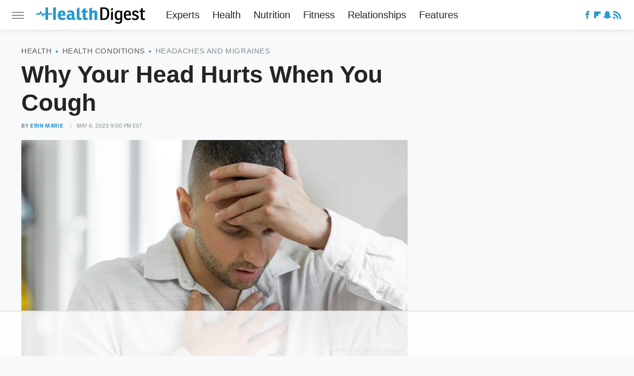

--- FILE ---
content_type: text/html
request_url: https://api.intentiq.com/profiles_engine/ProfilesEngineServlet?at=39&mi=10&dpi=936734067&pt=17&dpn=1&iiqidtype=2&iiqpcid=50290f43-7e0f-4d26-af1e-045cfb064efc&iiqpciddate=1769256653544&pcid=01c45220-9f49-40d3-828d-67c933d73dcc&idtype=3&gdpr=0&japs=false&jaesc=0&jafc=0&jaensc=0&jsver=0.33&testGroup=A&source=pbjs&ABTestingConfigurationSource=group&abtg=A&vrref=https%3A%2F%2Fwww.healthdigest.com
body_size: 54
content:
{"abPercentage":97,"adt":1,"ct":2,"isOptedOut":false,"data":{"eids":[]},"dbsaved":"false","ls":true,"cttl":86400000,"abTestUuid":"g_15bba81d-d27f-4142-bd6b-7a689e061b80","tc":9,"sid":-675843875}

--- FILE ---
content_type: text/html; charset=utf-8
request_url: https://www.google.com/recaptcha/api2/aframe
body_size: 266
content:
<!DOCTYPE HTML><html><head><meta http-equiv="content-type" content="text/html; charset=UTF-8"></head><body><script nonce="dPcxUArXyky8_83viqlUnw">/** Anti-fraud and anti-abuse applications only. See google.com/recaptcha */ try{var clients={'sodar':'https://pagead2.googlesyndication.com/pagead/sodar?'};window.addEventListener("message",function(a){try{if(a.source===window.parent){var b=JSON.parse(a.data);var c=clients[b['id']];if(c){var d=document.createElement('img');d.src=c+b['params']+'&rc='+(localStorage.getItem("rc::a")?sessionStorage.getItem("rc::b"):"");window.document.body.appendChild(d);sessionStorage.setItem("rc::e",parseInt(sessionStorage.getItem("rc::e")||0)+1);localStorage.setItem("rc::h",'1769256659922');}}}catch(b){}});window.parent.postMessage("_grecaptcha_ready", "*");}catch(b){}</script></body></html>

--- FILE ---
content_type: text/plain
request_url: https://rtb.openx.net/openrtbb/prebidjs
body_size: -228
content:
{"id":"af1a3ff8-5736-400e-a7a1-5ceee40d094a","nbr":0}

--- FILE ---
content_type: text/plain
request_url: https://rtb.openx.net/openrtbb/prebidjs
body_size: -228
content:
{"id":"7c67479d-e102-4ce3-abc8-e8c787c62616","nbr":0}

--- FILE ---
content_type: text/plain
request_url: https://rtb.openx.net/openrtbb/prebidjs
body_size: -228
content:
{"id":"1bddf3e0-d718-43f0-973b-774f214a5ad8","nbr":0}

--- FILE ---
content_type: application/javascript; charset=utf-8
request_url: https://fundingchoicesmessages.google.com/f/AGSKWxV9xn98Y-Y6aOH6C9GE6kZdQKFTI2KbcsmEc6HOPRTZFpEfeskJ48e4sLYBgg4rEQdVJ-kM1xE9Rgjb8URk2zKgmOis8mEAYesHGpzaWgzxkAmTYPQ_gnGZS0fbhV8NNiy9o1cnE4nBKLTs2YWMPDiLenqgGSnGDHjYBiASjE4OAAwhxRw5qhAEh0kl/_/adlink?/framead./delivery/spc..adnigma./file/ad.
body_size: -1288
content:
window['5c6088b8-775e-4171-9629-d0cf4cad336a'] = true;

--- FILE ---
content_type: text/plain; charset=utf-8
request_url: https://ads.adthrive.com/http-api/cv2
body_size: 3458
content:
{"om":["0av741zl","0iyi1awv","0sj1rko5","0z2q3gf2","1","1028_8728253","10310289136970_593674671","10310289136970_594352012","11142692","11769254","11896988","119_6230649","12010084","12010088","124843_10","124844_23","12_74_18113657","13un7jsm","176_CR52149034","1dynz4oo","1h7yhpl7","2132:45867741","2249:564549740","2249:650628523","2249:650650503","2249:674673691","2249:701450708","2307:2gev4xcy","2307:2rhihii2","2307:3xh2cwy9","2307:5dvyzgi1","2307:5s8wi8hf","2307:5vb39qim","2307:794di3me","2307:7a0tg1yi","2307:7cogqhy0","2307:7fmk89yf","2307:7xb3th35","2307:8orkh93v","2307:9d69c8kf","2307:9t6gmxuz","2307:a7w365s6","2307:bfwolqbx","2307:fbswp7rk","2307:g749lgab","2307:gdh74n5j","2307:hfqgqvcv","2307:hswgcqif","2307:innyfbu3","2307:ixtrvado","2307:jd035jgw","2307:of8dd9pr","2307:plth4l1a","2307:q1lzyhtb","2307:r5pphbep","2307:revf1erj","2307:rrlikvt1","2307:s00uohbj","2307:s5fkxzb8","2307:u30fsj32","2307:u56k46eo","2307:u7p1kjgp","2307:w15c67ad","2307:wwo5qowu","2307:xoozeugk","2307:xoqodiix","2307:z2zvrgyz","2307:zisbjpsl","2307:zjn6yvkc","2409_15064_70_86112923","2409_15064_70_86128401","2409_25495_176_CR52153849","2409_25495_176_CR52186411","24598437","247654825","25_53v6aquw","25_8b5u826e","25_zwzjgvpw","2636_1101777_7764-1036209","2662_200562_8172741","2676:80070335","2676:85690521","2676:86739499","2676:86739708","2715_9888_501276","29414696","2974:8168475","2gev4xcy","2mokbgft","2pu0gomp","2zip0r12","308_125203_18","315102802","33605376","3646_185414_T26335189","3658_136236_x7xpgcfc","3658_1406006_T26265352","3658_15023_w925m26k","3658_15038_roi78lwd","3658_15078_4npk06v9","3658_15078_fqeh4hao","3658_203382_y96tvrmt","3658_210546_2pu0gomp","3658_22079_1li23of4","3658_53696_daw00eve","3658_62469_xhq6ikxu","3658_644013_rnvjtx7r","381513943572","3822:24417995","39d3a5ac-c5fe-4d22-b7c7-249fc22f22be","3v5u0p3e","409_216386","409_216506","409_223589","409_225987","409_225988","409_225990","409_226326","409_227223","409_227224","42604842","43919974","43919984","43919985","44023623","458901553568","4714_18819_AV447CLUNRFSRGZGSZDVC2","4714_18819_QK3SE5REXVCDHKEKVQWITS","47745534","485027845327","48574640","48629971","49039749","49959730","4fk9nxse","4pmehl82","51372410","51372434","521167","53v6aquw","54035274","54639987","549258659","5510:mznp7ktv","5510:quk7w53j","5510:u56k46eo","5510:vkztsyop","55167461","555_165_785451798380","5563_66529_OAIP.d03f9785127812e0d8d7c2ef72e44c47","55763524","557_409_216396","557_409_220333","557_409_220343","557_409_223599","557_409_228055","557_409_228105","558_93_oj70mowv","560_74_18268075","560_74_18268077","560_74_18268078","560_74_18268080","560_74_18298317","560_74_18298322","564549740","59780474","5s8wi8hf","5vb39qim","613344ix","618576351","618876699","618980679","619089559","61916211","61932920","61932933","61932957","61945716","6226521995","6226530649","6226543715","62499746","627309159","628015148","628086965","628153173","628222860","628444259","628444349","628444433","628444439","628456310","628456313","628456379","628456382","628622163","628622172","628622178","628622241","628622244","628622250","628683371","628687043","628687157","628687460","628687463","628803013","628841673","629007394","629168001","62971378","63039601","630928655","63100589","6329020","652348592","659216891404","663293612","680_99480_700109393","683738007","683738706","694906156","697189897","697189970","697189999","697859146","699093899","699753201","700109389","702074814","702397981","702423494","705115233","705115332","705115523","705116521","705117050","705119942","705127202","706320056","707334369","707664805","707868621","70_85402272","70_85402410","70_85690530","70_85690699","70_85690704","70_86082701","70_86082794","70_86083012","70_86698138","711838269970","739103879651","74243_74_18268075","74243_74_18268080","74243_74_18364134","74wv3qdx","768f9b46-1847-45e2-bc49-a0df2b228a14","7732580","7764-1036209","7764-1036210","7a0tg1yi","7cmeqmw8","7cogqhy0","7fc6xgyo","7fmk89yf","7qevw67b","7xb3th35","81103049","8152859","8152878","8152879","8154363","8172741","8193078","819acf9c-58eb-4c87-9a44-6ebb408650c4","82133858","82133859","86082991","86434473","8831024240_564549740","8o298rkh93v","8orkh93v","9057/0328842c8f1d017570ede5c97267f40d","9057/211d1f0fa71d1a58cabee51f2180e38f","9057/37a3ff30354283181bfb9fb2ec2f8f75","9nex8xyd","9t6gmxuz","a4nw4c6t","a566o9hb","a7w365s6","a7wye4jw","b90cwbcd","bd5xg6f6","bfwolqbx","bpecuyjx","bw5u85ie","c1u7ixf4","c25t9p0u","c3jn1bgj","ciypcyxj","cr-6ovjht2euatj","cr-a9s2xf1tubwj","cr-f6puwm2yw7tf1","cr-wzt6eo5fu9vd","cr-ztkcpa6gubwe","cr223-dewy3f6qxeu","cymho2zs","daw00eve","de6sdyoz","dg2WmFvzosE","dif1fgsg","dlhr8b78","echvksei","edspht56","eq675jr3","f3h9fqou","fq298eh4hao","fqeh4hao","fy5qcztw","g2ozgyf2","g729849lgab","g749lgab","gptg4zsl","heb21q1u","hf298qgqvcv","hffavbt7","hfqgqvcv","hgrz3ggo","hr5uo0z9","hswgcqif","i90isgt0","ikek48r0","iqdsx7qh","iwc7djbc","ixtrvado","jd035jgw","jrqswq65","jsy1a3jk","k0zxl8v3","k2xfz54q","k7j5z20s","k83t7fjn","kk5768bd","kwj8z3gi","l2s786m6","l45j4icj","ll77hviy","lp37a2wq","lqdvaorh","lxlnailk","miviblrd","mne39gsk","muvxy961","n3egwnq7","n8w0plts","o4jf439x","o5xj653n","of8dd9pr","ofoon6ir","oz31jrd0","pizqb7hf","pkydekxi","pl298th4l1a","plth4l1a","prcz3msg","q1uvax3j","qnppljgs","qp9gc5fs","qt09ii59","quk7w53j","r5pphbep","rnvjtx7r","rrlikvt1","rxhd1rly","s2ahu2ae","s37ll62x","s5fkxzb8","td8zomk2","ti0s3bz3","tuivy3lz","u30fsj32","u3oyi6bb","u56k46eo","u7p1kjgp","ujl9wsn7","v705kko8","vdcb5d4i","vj7hzkpp","voq7gtya","w15c67ad","w925m26k","wfxqcwx7","wih2rdv3","wp3sy74c","wu5qr81l","ww2ziwuk","wwo5qowu","xncaqh7c","xnx5isri","xoqodiix","y96tvrmt","yi6qlg3p","zep75yl2","zisbjpsl","zpm9ltrh","zw2986jpag6","zw6jpag6","zznndanq","7979132","7979135"],"pmp":[],"adomains":["123notices.com","1md.org","about.bugmd.com","acelauncher.com","adameve.com","akusoli.com","allyspin.com","askanexpertonline.com","atomapplications.com","bassbet.com","betsson.gr","biz-zone.co","bizreach.jp","braverx.com","bubbleroom.se","bugmd.com","buydrcleanspray.com","byrna.com","capitaloneshopping.com","clarifion.com","combatironapparel.com","controlcase.com","convertwithwave.com","cotosen.com","countingmypennies.com","cratedb.com","croisieurope.be","cs.money","dallasnews.com","definition.org","derila-ergo.com","dhgate.com","dhs.gov","displate.com","easyprint.app","easyrecipefinder.co","fabpop.net","familynow.club","fla-keys.com","folkaly.com","g123.jp","gameswaka.com","getbugmd.com","getconsumerchoice.com","getcubbie.com","gowavebrowser.co","gowdr.com","gransino.com","grosvenorcasinos.com","guard.io","hero-wars.com","holts.com","instantbuzz.net","itsmanual.com","jackpotcitycasino.com","justanswer.com","justanswer.es","la-date.com","lightinthebox.com","liverrenew.com","local.com","lovehoney.com","lulutox.com","lymphsystemsupport.com","manualsdirectory.org","meccabingo.com","medimops.de","mensdrivingforce.com","millioner.com","miniretornaveis.com","mobiplus.me","myiq.com","national-lottery.co.uk","naturalhealthreports.net","nbliver360.com","nikke-global.com","nordicspirit.co.uk","nuubu.com","onlinemanualspdf.co","original-play.com","outliermodel.com","paperela.com","paradisestays.site","parasiterelief.com","peta.org","photoshelter.com","plannedparenthood.org","playvod-za.com","printeasilyapp.com","printwithwave.com","profitor.com","quicklearnx.com","quickrecipehub.com","rakuten-sec.co.jp","rangeusa.com","refinancegold.com","robocat.com","royalcaribbean.com","saba.com.mx","shift.com","simple.life","spinbara.com","systeme.io","taboola.com","tackenberg.de","temu.com","tenfactorialrocks.com","theoceanac.com","topaipick.com","totaladblock.com","usconcealedcarry.com","vagisil.com","vegashero.com","vegogarden.com","veryfast.io","viewmanuals.com","viewrecipe.net","votervoice.net","vuse.com","wavebrowser.co","wavebrowserpro.com","weareplannedparenthood.org","xiaflex.com","yourchamilia.com"]}

--- FILE ---
content_type: text/plain; charset=UTF-8
request_url: https://at.teads.tv/fpc?analytics_tag_id=PUB_17002&tfpvi=&gdpr_consent=&gdpr_status=22&gdpr_reason=220&ccpa_consent=&sv=prebid-v1
body_size: 56
content:
ODk5NDUyZmEtN2FhYy00NTU5LWE2NGEtYzBmYTg1NWZkMTQ1Iy03LTM=

--- FILE ---
content_type: text/plain
request_url: https://rtb.openx.net/openrtbb/prebidjs
body_size: -86
content:
{"id":"96c51913-c169-48e3-880c-4505b15d1296","nbr":0}